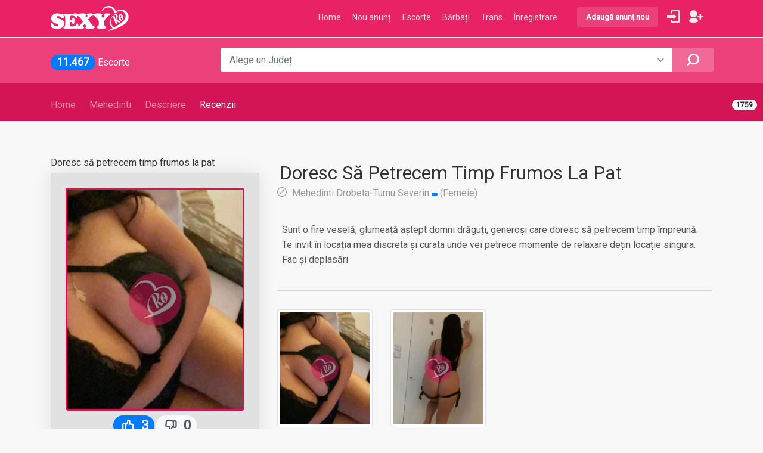

--- FILE ---
content_type: text/html
request_url: https://sexyro.com/escorta/mehedinti-drobeta-turnu-severin-doresc-sa-petrecem-timp-frumos-la-pat/3848171771/
body_size: 13071
content:

<!DOCTYPE html>

<html lang="ro">
<head>

<script async src="https://www.googletagmanager.com/gtag/js?id=G-N2NSBB7LK5"></script>
<script>
  window.dataLayer = window.dataLayer || [];
  function gtag(){dataLayer.push(arguments);}
  gtag('js', new Date());

  gtag('config', 'G-N2NSBB7LK5');
</script>

<script async src="https://www.googletagmanager.com/gtag/js?id=UA-164631159-1"></script>
<script>
  window.dataLayer = window.dataLayer || [];
  function gtag(){dataLayer.push(arguments);}
  gtag('js', new Date());

  gtag('config', 'UA-164631159-1');
</script><base href='https://sexyro.com/'>
<meta charset="utf-8">
<!--<meta http-equiv="X-UA-Compatible" content="IE=edge">-->
<meta name="viewport" content="width=device-width, initial-scale=1, shrink-to-fit=no">
<meta name="theme-color" content="#E92165">
<meta name="description" content="Mehedinti, Drobeta-Turnu Severin, Sunt o fire veselă glumeață aștept domni drăguți generoși care doresc să petrecem timp împreună Te invit în locația mea discreta și curata unde vei petrece momente de relaxare dețin locație singura Fac și deplasări, Suna la: 0785316648">
<meta name="author" content="">
<title>Escortă Mehedinti, Drobeta-Turnu Severin, Doresc să petrecem timp frumos la pat</title>
<link rel="canonical" href="https://sexyro.com/escorta/mehedinti-drobeta-turnu-severin-doresc-sa-petrecem-timp-frumos-la-pat/3848171771/">
<meta name="keywords" content=" veselă, glumeață, aștept, domni, drăguți, generoși, doresc, petrecem, împreună, invit, locația, discreta, curata, petrece, momente, relaxare, dețin, locație, singura, deplasări, 0785316648">
<meta name="og:image" content="https://sexyro.com/img-ads/3848171771/poza-escorta-2_escort_118767346-3848171772.jpg">
<link rel="shortcut icon" href="https://sexyro.com/favicon.ico" type="image/x-icon">
<link rel="apple-touch-icon" href="https://sexyro.com/apple-touch-icon.png">
<link rel="apple-touch-icon" sizes="57x57" href="https://sexyro.com/apple-touch-icon-57x57.png">
<link rel="apple-touch-icon" sizes="72x72" href="https://sexyro.com/apple-touch-icon-72x72.png">
<link rel="apple-touch-icon" sizes="76x76" href="https://sexyro.com/apple-touch-icon-76x76.png">
<link rel="apple-touch-icon" sizes="114x114" href="https://sexyro.com/apple-touch-icon-114x114.png">
<link rel="apple-touch-icon" sizes="120x120" href="https://sexyro.com/apple-touch-icon-120x120.png">
<link rel="apple-touch-icon" sizes="144x144" href="https://sexyro.com/apple-touch-icon-144x144.png">
<link rel="apple-touch-icon" sizes="152x152" href="https://sexyro.com/apple-touch-icon-152x152.png">
<link rel="apple-touch-icon" sizes="180x180" href="https://sexyro.com/apple-touch-icon-180x180.png">
<link rel="preconnect" href="https://www.google-analytics.com" crossorigin>
<link rel="preconnect" href="https://cdnjs.cloudflare.com" crossorigin>
<link rel="preconnect" href="https://cdn.jsdelivr.net" crossorigin>
<link rel="preconnect" href="https://fonts.googleapis.com">
<link rel="preconnect" href="https://fonts.gstatic.com" crossorigin>
<link href="https://fonts.googleapis.com/css?family=Poppins:300,400,500,600,700" rel="stylesheet">
<!--<link href="css/bootstrap.min.css" rel="stylesheet">-->
<!--<link rel="stylesheet" href="https://stackpath.bootstrapcdn.com/bootstrap/4.4.1/css/bootstrap.min.css">-->
<link rel="stylesheet" href="https://cdn.jsdelivr.net/npm/bootstrap@4.6.0/dist/css/bootstrap.min.css">
<link href="css/style.css" rel="stylesheet">
<link href="css/vendors.css" rel="stylesheet">
<link href="js/confirm/jquery-confirm.min.css" rel="stylesheet">
<link href="js/fancybox/jquery.fancybox.min.css" rel="stylesheet">
<link href="css/custom.css" rel="stylesheet">
<style>
.spinner {position:fixed;z-index: 1031;top: 50%;left: 50%;transform: translate(-50%, -50%);width:100%;height:100%; background-color:rgba(236,64,122,1.00)}
.unavailable {position:fixed;z-index: 1031;top: 50%;left: 50%;transform: translate(-50%, -50%);width:100%;height:100%; background-color:rgba(236,64,122,1.00)}
video {opacity:1 !important;}
</style>
<script type="application/ld+json">
{
  "@context": "https://schema.org",
  "@type": "BreadcrumbList",
  "itemListElement": [{
    "@type": "ListItem",
    "position": 1,
    "name": "Escorte: 11.467 Femei, Fete Dame de companie, Masaje Erotice, Sex Curve - SexyRo.com",
    "item": "https://sexyro.com/"
  },{
    "@type": "ListItem",
    "position": 2,
    "name": "Escorte Mehedinti Dame de companie, masaj erotic  - SexyRo.com", 
    "item": "https://sexyro.com/escorte/mehedinti/"
  },{
    "@type": "ListItem",
    "position": 3,
    "name": "Doresc să petrecem timp frumos la pat",
    "item": "https://sexyro.com/escorta/mehedinti-drobeta-turnu-severin-doresc-sa-petrecem-timp-frumos-la-pat/3848171771/"
  }]
}
</script>


<!--<script>
(function(__htas){
var d = document,
    s = d.createElement('script'),
    l = d.scripts[d.scripts.length - 1];
s.settings = __htas || {};
s.src = "\/\/tuleceti.com\/aBW.5QwlYQWZdFlJQm2D9GkSZCTL9V6Mbl2\/5vlkSAWWQe9fNSDDQx1YOOTXIj2\/Nbyj0v0PNZDHUR5\/MCj\/Y\/4h";
l.parentNode.insertBefore(s, l);
})({})
</script>-->


<!--<script>
(function(__htas){
var d = document,
    s = d.createElement('script'),
    l = d.scripts[d.scripts.length - 1];
s.settings = __htas || {};
s.src = "\/\/chestishugli.com\/a.Wg5vwvYHWDdtl_Ql2u9ZkMZ\/T_9Q6\/bI2Q5\/lTS\/WcQC9wNVDUQC1aOCT\/Ip2TNqyE0p0\/NNDLU\/5\/MxjsYM4y";
l.parentNode.insertBefore(s, l);
})({})
</script>

<script>
(function(__htas){
var d = document,
    s = d.createElement('script'),
    l = d.scripts[d.scripts.length - 1];
s.settings = __htas || {};
s.src = "\/\/chestishugli.com\/c_Dw9b6.b\/2I5blzSmW\/Q\/9JNbDjQr1wONTlIE0bOYS\/0\/0NNLDUUd5kMmj\/UlwS";
l.parentNode.insertBefore(s, l);
})({})
</script>-->
</head>

<body>
<!--<div class="preloader-wrap"> 
  <div class="loader"></div>
</div>-->
<div id="page">
  <header class="header_in is_sticky menu_fixed" style="/*z-index:0 !important*/">
    <div class="container">
      <div class="row">
        <div class="col-lg-3 col-12">
          <div id="logo"> <a href="./" title="Escorte: 11.467 Femei, Fete Dame de companie, Masaje Erotice, Sex Curve - SexyRo.com"> <img src="img/logo-sexyro-w.svg" height="42" alt="Escorte Home: SexyRo.com" class="logo_sticky"> </a> </div>
        </div>
        <div class="col-lg-9 col-12">
          <ul id="top_menu">
            <li><a href="./escorte-anunt-nou" class="btn_add">Adaugă anunț nou</a></li>
            
            <li><a href="#sign-in-dialog" id="sign-in" class="ilogin" title="Login / Autentificare" rel="nofollow"><span>Login</span></a></li>
            <li><a href="#" data-mfp-src=".fastregister-dialog" id="fastregister" class="fastregister" title="Înregistrare cont" rel="nofollow"><span>Înregistrare (Rapidă)</span></a></li>
            
            <!--<li><a href="" id="" class="wishlist_bt_top" title="Your wishlist" ddata-toggle="modal" ddata-target="#mdl">Your wishlist</a></li>-->
            <li class="d-block d-sm-none"><a href="./escorte-anunt-nou" class="btn btn-outline-light btn-sm text-uppercase font-weight-bold" title="Pune un nou anunț pe site!" rel="nofollow">Nou Anunț</a></li>
          </ul>
          <!-- /top_menu --> 
          <a href="#menu" class="btn_mobile">
          <div class="hamburger hamburger--spin" id="hamburger">
            <div class="hamburger-box">
              <div class="hamburger-inner"></div>
            </div>
          </div>
          </a>
          <nav id="menu" class="main-menu">
            <ul>
              <li><span><a href="./">Home</a></span></li>
              <li><span><a href="./escorte-anunt-nou">Nou anunț</a></span></li>
              <li><span><a href="javascript:;">Escorte</a></span>
                <ul class="list-county">
                  
                  <li><a href="https://sexyro.com/escorte/bucuresti/" title="Escorte: Bucuresti">Bucuresti</a></li>
                  
                  <li><a href="https://sexyro.com/escorte/caras-severin/" title="Escorte: Caras-Severin">Caras-Severin</a></li>
                  
                  <li><a href="https://sexyro.com/escorte/vaslui/" title="Escorte: Vaslui">Vaslui</a></li>
                  
                  <li><a href="https://sexyro.com/escorte/galati/" title="Escorte: Galati">Galati</a></li>
                  
                  <li><a href="https://sexyro.com/escorte/iasi/" title="Escorte: Iasi">Iasi</a></li>
                  
                  <li><a href="https://sexyro.com/escorte/harghita/" title="Escorte: Harghita">Harghita</a></li>
                  
                  <li><a href="https://sexyro.com/escorte/covasna/" title="Escorte: Covasna">Covasna</a></li>
                  
                  <li><a href="https://sexyro.com/escorte/sibiu/" title="Escorte: Sibiu">Sibiu</a></li>
                  
                </ul>
              </li>
              <li><span><a href="https://sexyro.com/escort/" title="Escort  Matrimoniale Bărbați si Domni, Gay, Masculi de companie - SexyRo.com">Bărbați</a></span></li>
              <li><span><a href="https://sexyro.com/trans/" title="Trans  fete Trans și Transsexuali - SexyRo.com">Trans</a></span></li>
              
              <li><span><a href="#" data-mfp-src=".fastregister-dialog" rel="nofollow" class="fastregister" title="Înregistrare">Înregistrare</a></span></li>
              
            </ul>
          </nav>
        </div>
      </div>
      <!-- /row --> 
    </div>
    <!-- /container --> 
  </header>
  <!-- /header -->
  
  <div class="sub_header_in sticky_header" style="height:2px; padding:0">
    <div class="container"> </div>
    <!-- /container --> 
  </div>
  <!-- /sub_header -->
  
  <main>
    <div id="results">
      <div class="container">
        <div class="row">
          <div class="col-lg-3 col-md-4 col-10">
            <h4><strong class="badge badge-pill badge-primary" style="font-size:1.1em">11.467</strong> Escorte</h4>
          </div>
          <div class="col-lg-9 col-md-8 col-2"> <a href="javascript:;" class="search_mob btn_search_mobile" style="background: url(../img/filter-circle-fill.svg) no-repeat center center;"></a><!-- /open search panel -->
            <form name="frm-qs-dek" method="post" action="./ads-grid-list">
              <div class="row no-gutters custom-search-input-2 inner"> 
                <!--<div class="col-lg-8">
								<div class="form-group">
									<input class="form-control" type="text" placeholder="What are you looking for...">
									<i class="icon_search"></i>
								</div>
							</div>--> 
                <!--<div class="col-lg-4">
								<div class="form-group">
									<input class="form-control" type="text" placeholder="Scrie aici ..." required>
									<i class="icon_pencil"></i>
								</div>
							</div>-->
                <div class="col-lg-11">
                  <select name="county" class="wide" required>
                    <option value="">Alege un Județ</option>
                    <option value="alba">Alba</option>
                    <option value="arad">Arad</option>
                    <option value="arges">Arges</option>
                    <option value="bacau">Bacau</option>
                    <option value="bihor">Bihor</option>
                    <option value="bistrita-nasaud">Bistrita-Nasaud</option>
                    <option value="botosani">Botosani</option>
                    <option value="braila">Braila</option>
                    <option value="brasov">Brasov</option>
                    <option value="bucuresti">Bucuresti</option>
                    <option value="buzau">Buzau</option>
                    <option value="calarasi">Calarasi</option>
                    <option value="caras-severin">Caras-Severin</option>
                    <option value="cluj">Cluj</option>
                    <option value="constanta">Constanta</option>
                    <option value="covasna">Covasna</option>
                    <option value="dambovita">Dambovita</option>
                    <option value="dolj">Dolj</option>
                    <option value="galati">Galati</option>
                    <option value="giurgiu">Giurgiu</option>
                    <option value="gorj">Gorj</option>
                    <option value="harghita">Harghita</option>
                    <option value="hunedoara">Hunedoara</option>
                    <option value="ialomita">Ialomita</option>
                    <option value="iasi">Iasi</option>
                    <option value="ilfov">Ilfov</option>
                    <option value="maramures">Maramures</option>
                    <option value="mehedinti">Mehedinti</option>
                    <option value="mures">Mures</option>
                    <option value="neamt">Neamt</option>
                    <option value="olt">Olt</option>
                    <option value="prahova">Prahova</option>
                    <option value="salaj">Salaj</option>
                    <option value="satu-mare">Satu Mare</option>
                    <option value="sibiu">Sibiu</option>
                    <option value="suceava">Suceava</option>
                    <option value="teleorman">Teleorman</option>
                    <option value="timis">Timis</option>
                    <option value="tulcea">Tulcea</option>
                    <option value="valcea">Valcea</option>
                    <option value="vaslui">Vaslui</option>
                    <option value="vrancea">Vrancea</option>
                  </select>
                </div>
                <div class="col-lg-1">
                  <input type="submit" dvalue="Caută" value="OK">
                </div>
              </div>
            </form>
          </div>
        </div>
        <!-- /row -->
        <div class="search_mob_wp">
          <form name="frm-qs-mob" method="post" action="./ads-grid-list">
            <div class="custom-search-input-2"> 
              <!--<div class="form-group">
							<input class="form-control" type="text" placeholder="What are you looking for...">
							<i class="icon_search"></i>
						</div>--> 
              <!--<div class="form-group">
							<input class="form-control" type="text" placeholder="Where">
							<i class="icon_pin_alt"></i>
						</div>-->
              <select name="county" class="wide" required>
                <option value="">Alege un Județ</option>
                <option value="alba">Alba</option>
                <option value="arad">Arad</option>
                <option value="arges">Arges</option>
                <option value="bacau">Bacau</option>
                <option value="bihor">Bihor</option>
                <option value="bistrita-nasaud">Bistrita-Nasaud</option>
                <option value="botosani">Botosani</option>
                <option value="braila">Braila</option>
                <option value="brasov">Brasov</option>
                <option value="bucuresti">Bucuresti</option>
                <option value="buzau">Buzau</option>
                <option value="calarasi">Calarasi</option>
                <option value="caras-severin">Caras-Severin</option>
                <option value="cluj">Cluj</option>
                <option value="constanta">Constanta</option>
                <option value="covasna">Covasna</option>
                <option value="dambovita">Dambovita</option>
                <option value="dolj">Dolj</option>
                <option value="galati">Galati</option>
                <option value="giurgiu">Giurgiu</option>
                <option value="gorj">Gorj</option>
                <option value="harghita">Harghita</option>
                <option value="hunedoara">Hunedoara</option>
                <option value="ialomita">Ialomita</option>
                <option value="iasi">Iasi</option>
                <option value="ilfov">Ilfov</option>
                <option value="maramures">Maramures</option>
                <option value="mehedinti">Mehedinti</option>
                <option value="mures">Mures</option>
                <option value="neamt">Neamt</option>
                <option value="olt">Olt</option>
                <option value="prahova">Prahova</option>
                <option value="salaj">Salaj</option>
                <option value="satu-mare">Satu Mare</option>
                <option value="sibiu">Sibiu</option>
                <option value="suceava">Suceava</option>
                <option value="teleorman">Teleorman</option>
                <option value="timis">Timis</option>
                <option value="tulcea">Tulcea</option>
                <option value="valcea">Valcea</option>
                <option value="vaslui">Vaslui</option>
                <option value="vrancea">Vrancea</option>
              </select>
              <input type="submit" dvalue="Caută" value="OK" class="m-0">
            </div>
          </form>
        </div><!-- /search_mobile --> 
        

        
      </div><!-- /container --> 
    </div><!-- /results -->
    
    <nav class="secondary_nav sticky_horizontal_2">
      <div class="container">
      	<h6 title="Vizite"><span class="badge badge-pill badge-light" style="position:absolute; right:10px !important; margin-top:4px">1759</span></h6>
        <ul class="clearfix">
          <li class="d-none d-sm-inline"><a href="./" title="Escorte in Romania femei pentru tineri">Home</a></li>
          <li><a href="https://sexyro.com/escorte/mehedinti/" title="Escorte Mehedinti Dame de companie, femei, doamne, masaj erotic - SexyRo.com">Mehedinti</a></li>
          <li><a href="#description" title="Citeste mai mult despre mine">Descriere</a> </li>
          <li><a href="#reviews" class="active" title="Comentarii si Recenzii, Opinii">Recenzii</a></li><!-- <i class="/icon-comment-inv-alt2 icon-comment-5"></i><sup style="font-size:0.7em; font-weight:bold">NEW</sup>-->
          <li><a href="#sidebar"><!--Booking--></a></li>
        </ul>
      </div>
    </nav>
    <div class="container margin_60_35">
      <div class="row">
        <aside class="col-lg-4" id="adsidebar">
          <h6 class="/text-uppercase">Doresc să petrecem timp frumos la pat</h6>
          <div class="box_detail booking adprimaryphoto">
            
            <figure class="text-center rounded mb-0"> <img ddata-src='https://sexyro.com/img-ads/3848171771/poza-escorta-2_escort_118767346-3848171772.jpg' src='https://sexyro.com/img-ads/3848171771/poza-escorta-2_escort_118767346-3848171772.jpg' class='img-fluid rounded' alt='Doresc să petrecem timp frumos la pat' title='Doresc să petrecem timp frumos la pat'> </figure>
            <div class="text-center mt-2 mb-3">
            	<!--<p class="mt-2 mb-1 pb-0" title="Esti liber să-ti spui părarea!">Votează</p>-->
              <span class="bt-like badge bg-primary rounded-pill text-white" style="cursor:pointer;font-size:1.6em;" title="Îmi place..." data-id="5652"><i class="icon-thumbs-up-2"></i> <span>3</span></span>
            	<span class="bt-unlike badge bg-light rounded-pill" style="cursor:pointer;font-size:1.6em;" title="Nu îmi place" data-id="5652"><i class="icon-thumbs-down-2"></i> <span>0</span></span>
              <small class="d-block mt-1">Esti liber/ă să-ti expui părarea</small>
            </div>
            <hr class="p-1 m-1 border-light">
            <div class="text-center"> <a href="javascript:;" class="bt-alert-warn btn btn-light text-uppercase font-weight-bold" data-gd="3848171771" data-phone="0785316648" title="Semnalează" rel="nofollow"><i class="icon-warning-empty"></i> Raportează</a> </div>
          </div>
          <!--<a href="javascript:;" class="circle-icon-pink"><i class="icon-info-circled-3"></i></a>-->
          <!--<i class="icon-info-circled-2 h2"></i>
          <i class="icon-info-circled-2 h2"></i>
          <i class="icon-info-circled-2 h2"></i>-->
          <!--<hr>-->
          
         
 
<!--<a href="javascript:;" class="bt-mdl-stats btn_1 full-width py-3 text-uppercase" data-gd="3848171771" data-adtitle="Doresc să petrecem timp frumos la pat">
<small><i class="icon-star"></i><i class="icon-star"></i></small> <i class="icon_wallet"></i> Statistici Anunț <small><i class="icon-star"></i><i class="icon-star"></i></small></a>-->

<!--<div class="position-relative"></div>-->
<a href="javascript:;" class="bt-mdl-stats btn_1 full-width py-3 text-uppercase" data-gd="3848171771" data-adtitle="Doresc să petrecem timp frumos la pat">
  <div class="/d-flex /justify-content-end /position-absolute /w-100 top-0 mt-0 mr-0 float-right"><span class="badge bg-danger  text-white">HOT</span></div>
  <small><i class="icon-star"></i><i class="icon-star"></i></small> Statistici Anunț <small><i class="icon-star"></i><i class="icon-star"></i></small>
</a>
	      

	<a href="javascript:;" class="bt-phone-call btn_1 sexyrocolor2 full-width text-uppercase" data-gd="3848171771" data-phone="+40785316648"><i class="icon_phone"></i> Sună 0785316648</a>
	<a href="javascript:;" class="bt-msjp-call btn_1 full-width text-uppercase" data-gd="3848171771" data-nume=""><i class="icon-chat-3"></i> Mesaj Privat</a> 
	 
          
<!--<a href="javascript:;" class="bt-email-call btn_1 sexyrocolor2 full-width text-uppercase" data-gd=""><i class="icon_mail"></i> Email</a>-->
          

        </aside>
        <div class="col-lg-8">
          <section id="description">
            <div class="detail_title_1">
              
              <h1 class="text-capitalize p-1 mt-1" ref="title">Doresc să petrecem timp frumos la pat</h1>
              <a class="address h6 text-wrap" href="https://www.google.com/maps/dir/Mehedinti+Drobeta-Turnu Severin+" target="_blank" rel="nofollow" title="Uite unde ma poti vedea imediat">
							Mehedinti&nbsp;Drobeta-Turnu Severin&nbsp;<span class="badge badge-primary"><span class="h5"></span></span>&nbsp;(Femeie)</a>
            </div>
            <p ref="description" class="p-2 mb-1" style="font-size:16px">Sunt o fire veselă, glumeață aștept domni drăguți, generoși care doresc să petrecem timp împreună. Te invit în locația mea discreta și curata unde vei petrece momente de relaxare dețin locație singura. Fac și deplasări</p>
            <p class="px-2" style="font-size:17px;"></p>

</section>
<!-- /section -->
          
<section>

<div class="row /magnific-gallery">

<div class="col-lg-3 col-md-3 col-6">
  <figure><a href="https://sexyro.com/img-ads/3848171771/w-2_escort_118767346-3848171772.jpg" title="Doresc să petrecem timp frumos la pat deschide fotografia:1" ddata-effect="mfp-zoom-in" 
  data-fancybox-group="3848171771" 
  data-fancybox="3848171771" 
  data-caption="Doresc să petrecem timp frumos la pat"> <img src="https://sexyro.com/img-ads/3848171771/poza-escorta-2_escort_118767346-3848171772.jpg" loading="lazy" class="img-fluid img-thumbnail" alt="Doresc să petrecem timp frumos la pat fotografia:1"></a></figure>
</div>

<div class="col-lg-3 col-md-3 col-6">
  <figure><a href="https://sexyro.com/img-ads/3848171771/w-3_escort_118767346-3848171773.jpg" title="Doresc să petrecem timp frumos la pat deschide fotografia:2" ddata-effect="mfp-zoom-in" 
  data-fancybox-group="3848171771" 
  data-fancybox="3848171771" 
  data-caption="Doresc să petrecem timp frumos la pat"> <img src="https://sexyro.com/img-ads/3848171771/poza-escorta-3_escort_118767346-3848171773.jpg" loading="lazy" class="img-fluid img-thumbnail" alt="Doresc să petrecem timp frumos la pat fotografia:2"></a></figure>
</div>

</div>

</section>

<section id="reviews" class="/d-none mt-5">
<h2>Comentarii Recenzii și Opinii</h2>

<div class="reviews-container">

</div><!-- /review-container --> 
</section>
<!-- /section -->
<hr>
<div class="add-review /d-none">
  <h5>Ai cunoscut/o? Vrei să o cunoști? Lasă o recenzie un comentariu sau o opinie. 
  <!--<small class="text-muted d-block small"><span class="badge badge-warning text-wrap mt-1 mb-2">
  Acest spațiu nu este pentru a comunica cu escort/a, pentru a scrie direct persoanei utilizează <strong>Mesaj Privat</strong></span></small>--></h5>
  <p class="alert alert-primary">Acest spațiu nu este pentru a <strong>comunica cu escort/a</strong>, 
  pentru a scrie <strong>direct persoanei</strong> utilizează <strong>Mesaj Privat, WhatsApp sau Apel telefonic</strong>
  </p>
  <form name="frm-adcomm" id="frm-adcomm" method="post" autocomplete="off">
  <input type="hidden" name="act" value="ad-comm">
  <input type="hidden" name="guid" value="3848171771">
  <input type="hidden" name="aID" value="5652">
  <!--<input type="hidden" name="uID" value="0">-->
    <div class="row">
      <div class="form-group col-md-4">
        <label>Nume (nickname) *</label>
        <input type="text" name="cmName" id="cmName" placeholder="Nume" class="form-control txtupper" minlenght="3" maxlength="50" required>
      </div>
      <div class="form-group col-md-5">
        <label>Email *</label>
        
        <input type="email" name="cmEmail" id="cmEmail" class="form-control txtLower" placeholder="Adresa ta de email" required>
        
      </div>
      <div class="form-group col-md-3">
        <label>Evaluare *</label>
        <div class="custom-select-form">
          <select name="rating" id="rating" class="wide" required>
            <option value="1">1 (lowest)</option>
            <option value="2">2</option>
            <option value="3">3</option>
            <option value="4">4</option>
            <option value="5" selected>5 (medium)</option>
            <option value="6">6</option>
            <option value="7">7</option>
            <option value="8">8</option>
            <option value="9">9</option>
            <option value="10">10 (highest)</option>
          </select>
        </div>
      </div>
      <div class="form-group col-md-12">
        <label title="dumneavoastră">Scrie recenzia comentariu</label>
        <textarea name="cmText" id="cmText" class="form-control firstLU" style="/*height:130px;*/" rows="3" minlenght="10" maxlength="2000" required></textarea>
      </div>
      <div class="form-group col-md-12 add_top_10  add_bottom_30">
        <!--<input type="submit" value="Trimite" class="btn_1" id="bt-submit-comm-review">-->
        <!--<small class="form-text">Atentie</s mall>-->
        <button type="submit" class="btn_1" id="bt-submit-comm-review">Trimite</button>
      </div>
    </div>
  </form>
</div>
</div><!-- /col --> 
</div><!-- /row -->
<div class="row">
  <div class="col-12 text-center text-black-50"> <small>SexyRo.com declină orice responsabilitate pentru conținutul publicat: foto, video, texte, responsabilitatea este personală.</small> </div>
</div>
</div><!-- /container --> 
</main><!--/main-->
  
<footer class="plus_border">
  <div class="container margin_60_35">
    <div class="row"> 
      <!--<div class="col-lg-3 col-md-6 col-sm-6">
        <h3 data-target="#collapse_ft_1">Quick Links</h3>
        <div class="collapse dont-collapse-sm" id="collapse_ft_1">
          <ul class="links">
            <li><a href="javascript:;">About us</a></li>
            <li><a href="javascript:;">Faq</a></li>
            <li><a href="javascript:;">Help</a></li>
            <li><a href="javascript:;">My account</a></li>
            <li><a href="javascript:;">Create account</a></li>
            <li><a href="javascript:;">Contacts</a></li>
          </ul>
        </div>
      </div>-->
      <div class="col-lg-6 col-md-6 col-sm-6">
        <h3 data-target="#collapse_ft_2">Locatii</h3>
        <div class="collapse dont-collapse-sm" id="collapse_ft_2">
          <ul class="links">
            
            <li><a href="https://sexyro.com/escorte/prahova/" title="Escorte: Prahova">Prahova</a></li>
            
            <li><a href="https://sexyro.com/escorte/constanta/" title="Escorte: Constanta">Constanta</a></li>
            
            <li><a href="https://sexyro.com/escorte/brasov/" title="Escorte: Brasov">Brasov</a></li>
            
            <li><a href="https://sexyro.com/escorte/braila/" title="Escorte: Braila">Braila</a></li>
            
            <li><a href="https://sexyro.com/escorte/vrancea/" title="Escorte: Vrancea">Vrancea</a></li>
            
            <li><a href="https://sexyro.com/escorte/gorj/" title="Escorte: Gorj">Gorj</a></li>
            
          </ul>
        </div>
      </div>
      <!--<div class="col-lg-3 col-md-6 col-sm-6">
        <h3 data-target="#collapse_ft_3">Contacts</h3>
        <div class="collapse dont-collapse-sm" id="collapse_ft_3">
          <ul class="contacts">
            <li><i class="ti-home"></i><br></li>
            <li><i class="ti-headphone-alt"></i></li>
            <li><i class="ti-email"></i><a href="#0">info@</a></li>
          </ul>
        </div>
      </div>-->
      
      <div class="col-lg-6 col-md-6 col-sm-6">
        <h3 data-target="#collapse_ft_4" title="Păstrăm legătura">Newsletter<!--Păstrăm legătura--></h3>
        <div class="collapse dont-collapse-sm" id="collapse_ft_4">
          <div id="newsletter">
            <div id="message-newsletter"></div>
            <form method="post" action="" name="newsletter_form" id="newsletter_form">
            <div class="form-group">
            <input type="email" name="email_newsletter" id="email_newsletter" class="form-control" placeholder="Adresa email">
            <input type="submit" value="Trimite" id="submit-newsletter">
            </div>
          </form>
          </div>
          <div class="follow_us">
            <h5 title="împarte cu, împărtășește cu prietenii">Share SexyRo.com</h5>
            <ul>
              <li><a href="https://www.facebook.com/sharer.php?u=https://sexyro.com" target="_blank" title="Share SexyRo! Web site de femei curve escorte" rel="nofollow"><i class="ti-facebook"></i></a></li>
              <li><a href="https://twitter.com/intent/tweet?url=https://sexyro.com" target="_blank" title="Share SexyRo! publica anunturi" rel="nofollow"><i class="ti-twitter-alt"></i></a></li>
              <!--<li><a href="https://plus.google.com/share?url=https://sexyro.com" target="_blank" title="Share SexyRo! cele mai frumoase Escorte"><i class="ti-google"></i></a></li>-->
              <li><a href="https://www.linkedin.com/shareArticle?mini=true&url=https://sexyro.com" target="_blank" title="Share SexyRo! PROFESSIONAL, escorte pentru oameni" rel="nofollow"><i class="ti-linkedin"></i></a></li>
              <li><a href="https://www.instagram.com/?url=https://sexyro.com" target="_blank" title="Share SexyRo! PROFESSIONAL" rel="nofollow"><i class="ti-instagram"></i></a></li>
              <li><a href="https://pinterest.com/pin/create/link/?url=https://sexyro.com" target="_blank" title="Share SexyRo! PROFESSIONAL" rel="nofollow"><i class="ti-pinterest"></i></a></li>
            </ul>
          </div>
        </div>
      </div>
    </div>
    <!-- /row-->
    <hr>
    <div class="row"> 
      <!--
              <div class="col-lg-6">
        <ul id="footer-selector">
          <li>
            <div class="styled-select" id="lang-selector">
              <select>
                <option value="English" selected>English</option>
                <option value="French">French</option>
                <option value="Spanish">Spanish</option>

                <option value="Russian">Russian</option>
              </select>
            </div>
          </li>
          <li>
            <div class="styled-select" id="currency-selector">
              <select>
                <option value="US Dollars" selected>US Dollars</option>
                <option value="Euro">Euro</option>
              </select>
            </div>
          </li>
          <li><img src="img/cards_all.svg" alt=""></li>
        </ul>
      </div>
              -->
      <div class="col-lg-6">
        <ul id="footer-selector">
          <li><span title="Escorte in toate orasele din Romania">© 2010 SexyRo.com</span></li>
        </ul>
      </div>
      <div class="col-lg-6">
        <ul id="additional_links">
          <li><a href="https://sexyro.com/termeni-si-conditii" title="Escorte Termini si conditii Escorte">Termeni şi Condiţii</a></li>
          <li><a href="#0" title="Escorte Privacy" rel="nofollow">Privacy</a></li>
        </ul>
      </div>
    </div>
  </div>
</footer><!--/footer--> 
</div><!-- page --> 


<!-- Sign In Popup -->
<div id="sign-in-dialog" class="zoom-anim-dialog mfp-hide">
<div class="small-dialog-header">
<h3>Login / Autentificare</h3>
</div>
<form name="frm-login" id="frm-login" method="post" autocomplete="off">
<input type="hidden" name="act" value="login">
<div class="sign-in-wrapper"> 
<!--<a href="#0" class="social_bt facebook">Login with Facebook</a>
<a href="#0" class="social_bt google">Login with Google</a>
<div class="divider"><span>Or</span></div>-->
<h5 class="text-center">Intră pe Cont</h5>
<div class="divider"><span></span></div>
<div class="form-group">
<label>Email:</label>
<input type="email" class="form-control" name="email" id="email" required email>
<i class="icon_mail_alt"></i>
<div class="validation_error_message help-block" for="email"></div>
</div>
<div class="form-group">
<label>Password:</label>
<input type="password" class="form-control" name="password" id="password" value="" required>
<i class="icon_lock_alt"></i>
<div class="validation_error_message help-block" for="password"></div>
</div>
<div class="clearfix add_bottom_15">
<div class="checkboxes float-left">
<label class="container_check">Amintește-ți de mine
<input type="checkbox" name="remember">
<span class="checkmark"></span> </label>
</div>
<div class="float-right mt-1"><a id="forgot" href="javascript:void(0);">Ai uitat datele?</a></div>
</div>
<div class="text-center">
<input type="submit" value="Log In" class="btn_1 full-width">
</div>
<div class="text-center"> Nu ai un cont? <a href="#" data-mfp-src=".fastregister-dialog" aid="fastregister" class="fastregister">Înregistrare</a> </div>
<div id="forgot_pw">
<div class="form-group">
<label class="text-truncate d-block">Adresa de e-mail (utilizată la crearea contului)</label>
<!--si iți vom trimite datele de autentificare. Cu ajutorul acestuia, iti vei putea stabili noua parola.--><!--Confirmați e-mailul de conectare de mai jos-->
<input type="email" class="form-control" name="email_forgot" id="email_forgot">
<i class="icon_mail_alt"></i>
<div class="validation_error_message help-block" for="email_forgot"></div>
</div>
<p>Veți primi un e-mail care conține datele pentru a putea intra pe cont. <!--un link care vă permite să resetați parola cu una nouă, sau veti primi direct parola.--></p>
<div class="text-center">
<input type="submit" value="Trimite" class="btn_1">
<button type="button" class="bt-close-forgot_pw btn btn-danger btn-sm">Anulare</button>
</div>
</div>
</div>
</form>
<!--form --> 
</div>
<!-- /Sign In Popup -->

<!-- Fastreg Popup -->
<div id="sign-in-dialog" class="zoom-anim-dialog mfp-hide fastregister-dialog">
  <div class="small-dialog-header"><h3>Înregistrare</h3></div>
  <form name="frm-register" id="frm-register" method="post" autocomplete="off">
  <div class="sign-in-wrapper">
  	<h5 class="text-center">Creeaza cont gratis</h5>
		<div class="divider"><span>sau</span></div>
    	<div class="pt-2 text-center">
      	<a href="./escorte-anunt-nou" class="btn_2">Adaugă un anunț</a>
        <small>Contul va fi creat gratuit in automat.</small>
      </div>
<div class="form-group">
<select class="form-control custom-select" name="ugender" id="ugender" required>
<option value="">Sunt*</option>
<option value="Femeie">Femeie</option>
<option value="Bărbat">Bărbat</option>
<option value="Lesbică">Lesbică</option>
<option value="Transsexual">Transsexual</option>
<option value="Gay">Gay</option>
</select>
</div>
    <div class="form-group">
    	<label>Email:</label>
    	<input type="email" name="remail" id="remail" class="form-control required email" required email ddata-msg="">
    	<i class="icon_mail_alt"></i><div class="validation_error_message help-block" for="remail"></div>
    </div>
    <div class="form-group">
    	<label>Repetă Email:</label>
    	<input type="email" name="retypeemail" id="retypeemail" class="form-control required email" data-rule-equalTo="#remail" ddata-msg="">
    	<i class="icon_mail_alt"></i><div class="validation_error_message help-block" for="retypeemail"></div>
    </div>
    <div class="form-group">
    	<label>Telefon Mobil:</label>
    	<input type="text" name="uphone" id="uphone" class="form-control NumOnly required" data-rule-phoneRO1 data-msg-phoneRO1="*Scrie un număr valabil de mobil">
    	<i class="icon_phone"></i><div class="validation_error_message help-block" for="uphone"></div>
    </div>
    <div class="form-group">
    <label>Password: (parola)</label>
    <input type="password" class="form-control" name="password" value="" required  minlength="8" 
    data-rule-pattern="^(?=.*[A-Za-z])(?=.*\d)[A-Za-z\d!£$@#]{8,}$" 
    data-rule-pattern1="^(?=.*[A-Za-z])(?=.*\d.*\d)(?=.*[!£$@#])[A-Za-z\d!£$@#]{8,}$" data-msg-pattern="Letere si Cifre">
    <i class="icon_lock_alt"></i><div class="validation_error_message help-block" for="password"></div> 
    </div>
    <div class="clearfix add_bottom_15">
    	<div class="checkboxes float-left"><label class="container_check">Accept Condiţiile de Utilizare. 
      <input type="checkbox" name="accept" required><span class="checkmark"></span>
      <!--<div class="validation_error_message help-block" for="retypeemail"></div>-->
      </label>
    	</div>
    </div>
		<div class="text-center"><input type="submit" value="Înregistrare" class="btn_1 full-width"></div>
    <div class="text-center">Ai un cont? <a href="#sign-in-dialog" class="switch-mfp-login">Login - Autentificare</a></div>
	</div><!-- /sign-in-wrapper-->
	</form><!--form -->
</div><!-- /Fastreg Popup -->




<div class="modal fade" id="modalmsjp" tabindex="-1" role="dialog" aria-labelledby="modalmsjp">
  <div class="modal-dialog modal-dialog-centered modal-dialog-scrollable" role="document">
    <div class="modal-content">
      <div class="modal-header">
      	<h3 class="modal-title">Mesaj privat <small>sexyro.com</small></h3>
      	<button type="button" class="close" data-dismiss="modal" aria-label="Chiudi"><span aria-hidden="true">&times;</span></button>
      </div>
      <div class="modal-body">
        <!--
        
        <p class="text-center">Serviciul de: <strong>Mesaj privat</strong> este disponibil doar pentru cei cu un cont valabil pe site.</p>
        <a href="./login" class="btn_1 mx-auto d-block"><i class="icon-login-1"></i> Login / Autentificare</a>
        
        -->
      
				
        <p class="mb-2 alert alert-primary">
        Trebuie să lasi ambele contacte <strong>telefon/e-mail</strong> decide la <strong>escort/a</strong> cum vei fi <strong>re-contactat</strong>.
        </p>
        
        <form name="frm-msj" id="frm-msj" autocomplete="off">
          <input type="hidden" name="act" value="msjp">
          <input type="hidden" name="uidr" value="5">
          <input type="hidden" name="gd" value="3848171771">
          <div class="form-group">
            <label class="/col-form-label-lg">Numărul tău de mobil:</label>
            <input type="tel" name="vcontact" class="form-control NumOnly" id="phone-mobile" data-rule-phoneROmRE="true" required>
          </div>
          
          <div class="form-group">
            <label class="/col-form-label-lg">Email:</label>
            <input type="email" name="emails" class="form-control email" required>
          </div>
          
          <div class="form-group">
            <label class="/col-form-label-lg">Mesajul:</label>
            <textarea name="mesaj" class="form-control" id="message-text" rows="5" placeholder="Scrie aici textul... (nu folosi cuvinte jignitoare)" required></textarea>
          </div>
          <button type="submit" class="bt-submit-msj btn_1 mx-auto d-block">Trimite</button>
        </form>
      
        <!--<form name="frm-msj" id="frm-msj">
        <div class="form-group">
        <input type="tel" name="senderphone" class="form-control"  placeholder="Numarul tau de mobil">
        </div
        <div class="form-group">
        <textarea name="messagge" class="form-control" placeholder="Scrie aici (nu folosiți cuvinte jignitoare)" required></textarea>
        </div>
        <button type="submit" class="btn btn-blue mx-auto d-block">Trimite</button>
        </form>-->
      </div><!-- /-->
    
      <div class="modal-footer">
      	<p class="mx-auto text-center">Delivered by <a href="#" target="_blank">Sexyro.com</a><br><small class="text-muted"></small></p>
      </div>
    </div>
  </div>
</div>


<div class="geonote animated infinite pulse" data-toggle="tooltip" data-placement="left" title="<i class='icon-smile'></i> Escorte in jurul tau." style="position:fixed; top:40%; right:-100px; 
padding:3px 6px; background-color:#004DDA; color:#fff; border-radius:100%; font-size:32px; z-index:99999999999;-webkit-transform: translateY(-50%);-ms-transform: translateY(-50%);transform: translateY(-50%); cursor:pointer;"> <i class="icon-location-6"></i> </div>
<div id="toTop"></div>
<!-- Back to top button --> 


<!-- COMMON SCRIPTS --> 
<script src="js/common_scripts.js"></script> 
<script src="js/my/sweetalert2.all.min.js"></script> 
<script src="js/confirm/jquery-confirm.min.js"></script> 
<script src="js/jqv/validate.min.js"></script> 
<script src="js/jqv/localization/messages_ro.min.js"></script> 
<script src="js/jqv/additional-methods.min.js"></script> 
<script src="js/jqv/addimeth-cdge-cezarel.js"></script> 
<script src="js/functions.js"></script> 
<script src="js/fancybox/jquery.fancybox.min.js"></script> 
<script src="assets/validate.js"></script> 
<script src="https://cdn.jsdelivr.net/hls.js/latest/hls.js"></script>
<script src="assets/afterglow.min.js"></script>
<!-- Map --> 
<!--
<script src="http://maps.googleapis.com/maps/api/js"></script>
<script src="js/markerclusterer.js"></script>
<script src="js/map.js"></script>
<script src="js/infobox.js"></script>
--> 
<script src="js/jquery.cookiebar.js"></script> 
<script src="js/geo.js"></script> 
<script src="js/login.js"></script> 
<script>

$(document).ready(function(){
'use strict';



$(document).on("click","[title='Clic Sună']", function(){
	var guid = $(this).data("gd");
	var act = "callphone";
	$.post( "run-aJaX-trk-act", {act:act, guid:guid} );
	//$.get( "run-aJaX-trk-act", {act:act, guid:guid} );
});

$('#feed_newsletter_form').submit(function() {
	var emailnl = $("#email_newsletter").val();
	$('#modalfeedburner').find('[name="email"]').val(emailnl);
	$('#modalfeedburner').find('[name="email"]')[0].focus();
	$("#modalfeedburner").appendTo("body");
	$("#modalfeedburner").modal({ backdrop:"static" });
	return false;
});

// Show Password
$('input[type=password]').hidePassword('focus', {
	toggle: {className: 'my-toggle'}
});

$(".bt-like, .bt-unlike").on("click", function(){
	var $this = $(this);
	var $thisval = $(this).find("span").text();
	var id = $(this).data("id");
	var act;
	//console.log($(this))
	//console.log($thisval)
	if ($(this).hasClass("bt-like")){act="like"}else{act="unlike"}
	//console.log( act )
	$.ajax({
		cache:false,url:"./run-aJax-action",type:"POST",data:{act:act, id:id},
		success: function(responseData, textStatus, jqXHR){
			if( jqXHR.responseText=="OK!LU"){
				Swal.fire({html:'Thanks a lot!',icon:'success',toast:true,timer:1500,timerProgressBar:true, width:'auto'})
				$this.find("span").text(parseInt($thisval)+1)
			}
			if( jqXHR.responseText=="KO!LU"){
				Swal.fire({title:'Ti-ai dat deja părerea pentru acest anunț!',icon:'warning',toast:true,timer:30000,timerProgressBar:true, width:'315px'})
			}
		},
		error: function(){
			//console.log("aJ.Error:" +jqXHR.responseText);
		}
	});
});

	
//var video = document.getElementById("video");
//var videoSrc = "/video-ads/video1/playlist.m3u8";
//if (Hls.isSupported()) {
	//var hls = new Hls({/*debug: false, enableWorker: false, liveBackBufferLength: 60 * 15*/});
	//hls.loadSource(videoSrc);
	//hls.attachMedia(video);
	//video.play();
//}

//$("#modalvideo").appendTo("body");
//$("#modalvideo").modal({ backdrop:"static" })

//data-toggle="modal" data-target="#mod-video"
//$("#modalvideo").appendTo("body");
//$("#modalvideo").modal()
//$("#modalfeedburner").modal({ backdrop:"static" });
	
const mySwal = Swal.mixin({
	focusConfirm: false,
	buttonsStyling: false,
	padding:"2em",
	customClass: {confirmButton: 'btn_1',cancelButton: 'btn btn-danger'},
	//grow: "fullscreen"
	//width:"60%",
	//toast: true,
	//position: 'top-end',
	//showConfirmButton: false,
	//timer: 3000,
	//timerProgressBar: true,
	//didOpen: (toast) => {
		//toast.addEventListener('mouseenter', Swal.stopTimer)
		//toast.addEventListener('mouseleave', Swal.resumeTimer)
	//}
});	
//mySwal.fire('Ok!','Comentariul dvs. a fost salvat, dacă respectă regulile, îl veți găsi online! ','success');

$("[data-fancybox]").fancybox({
  protect: true,
  thumbs : {autoStart : false},
  //margin : [44, 0],
  animationEffect : "zoom-in-out",
  transitionEffect : "slide",
  buttons : ['slideShow','fullScreen','zoom','close']
});
			
$("#frm-adcomm").validate({
	errorPlacement: function(error, element){
		var name = element.attr('name');
		var errorSelector = '.validation_error_message[for="' + name + '"]';
		var $element = $(errorSelector);
		if ($element.length) {
			$(errorSelector).html(error.html());
		} else {
			error.insertAfter(element);
		}
	},
	invalidHandler: function(form, validator){
		var errors = validator.numberOfInvalids();
		if (errors) {
			//$("html, body").animate({ scrollTop: 0 }, "slow");
			$('html, body').animate({scrollTop: $(validator.errorList[0].element).offset().top-175}, 1000);
		}
	},
	success: function(label,element){
		label.parent().removeClass('error');label.remove();
	},
	rules:{
		cmText: {required : true, minlength : 25, minWords : 4}
	},
	messages: {
		minlength : "Ai scris prea puțin ... 😉",
		minWords : "Scrie mai mult ...",
	},
	submitHandler: function(form) {
		var $thisform = $(form);
		var $thisbutton = $("#bt-submit-comm-review");
		$.ajax({
			cache: false,
			url: "./run-aJaX-action",
			type: "POST",
			data: $thisform.serialize(),
			beforeSend: function(){
				$thisbutton.append('<span class="spinner-border spinner-border-sm ml-1" role="status" aria-hidden="true"></span>');
				},
			success: function(responseData, textStatus, jqXHR){
				console.log("aJ.Success:" +jqXHR.responseText);
				if(jqXHR.responseText=="OK!C"){
				mySwal.fire('Ok!','Comentariul dvs. a fost salvat, dacă respectă regulile, îl veți găsi online! ','success');
				}
			},
			error: function(jqXHR) {
				console.log("aJ.Error:" +jqXHR.responseText);
				mySwal.fire('Opps!','Eroare generală!','error');
			},
			complete: function(){
				setTimeout(function(){
					$thisform.find('span.spinner-border.spinner-border-sm').fadeOut().remove();
					//$thisform.reset();
					$thisform[0].reset();
				},1000);
			},
		});
		return false;
	}
});
		
$(".bt-msjp-call").on("click", function(){
	var guid = $(this).data("gd");
	console.info(guid);
	$("#modalmsjp").find(".modal-footer small").text(guid);
	$("#modalmsjp").appendTo("body");
	$("#modalmsjp").modal({ backdrop:"static" });
})

$.validator.addMethod("phoneROmRE", function(phone_number, element) {
	phone_number = phone_number.replace(/\(|\)|\s+|-/g, "");
	return this.optional(element) || phone_number.length > 9 && phone_number.match(/^(?:(?:(?:00\s?|\+)40\s?|0)(?:7\d{2}\s?\d{3}\s?\d{3}|(21|31)\d{1}\s?\d{3}\s?\d{3}|((2|3)[3-7]\d{1})\s?\d{3}\s?\d{3}|(8|9)0\d{1}\s?\d{3}\s?\d{3}))$/);
}, "Vă rugăm să specificați un număr de telefon românesc valid / Please specify a valid romanian phone number");

$("#frm-msj").validate({
	errorPlacement: function(error, element){
		var name = element.attr('name');
		var errorSelector = '.validation_error_message[for="' + name + '"]';
		var $element = $(errorSelector);
		if ($element.length) {
			$(errorSelector).html(error.html());
		} else {
			error.insertAfter(element);
		}
	},
	invalidHandler: function(form, validator){
		var errors = validator.numberOfInvalids();
		if (errors) {
			//$("html, body").animate({ scrollTop: 0 }, "slow");
			$('html, body').animate({scrollTop: $(validator.errorList[0].element).offset().top-175}, 1000);
		}
	},
	success: function(label,element){
		label.parent().removeClass('error');label.remove();
	},
	rules:{
		mesaj: {required:true, minlength:25, minWords:4}
	},
	messages: {
		minlength : "Ai scris prea puțin ... 😉",
		minWords : "Scrie mai mult ...",
	},
	submitHandler: function(form) {
		var $thisform = $(form);
		var $thisbutton = $(".bt-submit-msj");
		$.ajax({
			cache: false,
			url: "./run-aJaX-action",
			type: "POST",
			data: $thisform.serialize(),
			beforeSend: function(){
				$thisbutton.append('<span class="spinner-border spinner-border-sm ml-1" role="status" aria-hidden="true"></span>');
			},
			success: function(responseData, textStatus, jqXHR){
				console.log("aJ.Success:" +jqXHR.responseText);
				if(jqXHR.responseText=="OK!M"){
					mySwal.fire('Ok!','Mesaj trimis! ','success').then(function(){
						$("#modalmsjp").modal("hide");
					});
				}
			},
			error: function(jqXHR) {
				console.log("aJ.Error:" +jqXHR.responseText);
				mySwal.fire('Opps!','Eroare generală!','error');
			},
			complete: function(){
				setTimeout(function(){
					$thisform.find('span.spinner-border.spinner-border-sm').fadeOut().remove();
					//$thisform.reset();
					$thisform[0].reset();
				},1000);
			},
		});
		return false;
	}
});
		
// dynamic element created check if type only numbers
$(document).on("input", ".NumOnly", function(){
	this.value = this.value.replace(/[^0-9]/g, '');
});
	
// track when call 21/05/2021
$(document).on("click", "a[href*=tel]", function(){ //
	//alert( "call: "+$(this).data("gd") );
	//console.log("aJ.Success:"  );
	var gd = $(this).data("gd");
	if(gd!=""){
		//$.ajax({cache:false,url:"./run-aJax-action",type:"POST",data:{act:'whats',gd:gd},beforeSend:function(){},success:function(){}});
	}
});

// adphoto
/*$('#adsidebar').theiaStickySidebar({
	updateSidebarHeight: true,
	additionalMarginTop: 100
});*/

	
	
});
</script>


<script defer src="https://static.cloudflareinsights.com/beacon.min.js/vcd15cbe7772f49c399c6a5babf22c1241717689176015" integrity="sha512-ZpsOmlRQV6y907TI0dKBHq9Md29nnaEIPlkf84rnaERnq6zvWvPUqr2ft8M1aS28oN72PdrCzSjY4U6VaAw1EQ==" data-cf-beacon='{"version":"2024.11.0","token":"5364e60076da4f60b240abc066fb2d9e","r":1,"server_timing":{"name":{"cfCacheStatus":true,"cfEdge":true,"cfExtPri":true,"cfL4":true,"cfOrigin":true,"cfSpeedBrain":true},"location_startswith":null}}' crossorigin="anonymous"></script>
</body>
</html>


--- FILE ---
content_type: text/html
request_url: https://sexyro.com/run-aJaX-select?act=show&d=d
body_size: -231
content:

        <li><a href="https://sexyro.com/escorte/bacau/" title="Escorte Bacau Dame de companie, femei, doamne, masaj erotic - SexyRo.com">Bacau</a></li>
        
        <li><a href="https://sexyro.com/escorte/vrancea/" title="Escorte Vrancea Dame de companie, femei, doamne, masaj erotic - SexyRo.com">Vrancea</a></li>
        
        <li><a href="https://sexyro.com/escorte/botosani/" title="Escorte Botosani Dame de companie, femei, doamne, masaj erotic - SexyRo.com">Botosani</a></li>
        
        <li><a href="https://sexyro.com/escorte/valcea/" title="Escorte Valcea Dame de companie, femei, doamne, masaj erotic - SexyRo.com">Valcea</a></li>
        
        <li><a href="https://sexyro.com/escorte/constanta/" title="Escorte Constanta Dame de companie, femei, doamne, masaj erotic - SexyRo.com">Constanta</a></li>
        
        <li><a href="https://sexyro.com/escorte/tulcea/" title="Escorte Tulcea Dame de companie, femei, doamne, masaj erotic - SexyRo.com">Tulcea</a></li>
        
        <li><a href="https://sexyro.com/escorte/brasov/" title="Escorte Brasov Dame de companie, femei, doamne, masaj erotic - SexyRo.com">Brasov</a></li>
        
        <li><a href="https://sexyro.com/escorte/calarasi/" title="Escorte Calarasi Dame de companie, femei, doamne, masaj erotic - SexyRo.com">Calarasi</a></li>
        
        <li><a href="https://sexyro.com/escorte/radauti/" title="Escorte Radauti Dame de companie, femei, doamne, masaj erotic - SexyRo.com">Radauti</a></li>
    

--- FILE ---
content_type: image/svg+xml
request_url: https://sexyro.com/img/filter-circle-fill.svg
body_size: -31
content:
<?xml version="1.0" encoding="utf-8"?>
<!-- Generator: Adobe Illustrator 26.3.1, SVG Export Plug-In . SVG Version: 6.00 Build 0)  -->
<svg version="1.1" id="Layer_1" xmlns="http://www.w3.org/2000/svg" xmlns:xlink="http://www.w3.org/1999/xlink" x="0px" y="0px"
	 viewBox="0 0 16 16" style="enable-background:new 0 0 16 16;" xml:space="preserve">
<style type="text/css">
	.st0{fill:#EDEDED;}
</style>
<path class="st0" d="M8,16c4.4,0,8-3.6,8-8s-3.6-8-8-8S0,3.6,0,8S3.6,16,8,16 M3.5,5h9C12.8,5,13,5.2,13,5.5S12.8,6,12.5,6h-9
	C3.2,6,3,5.8,3,5.5S3.2,5,3.5,5 M5,8.5C5,8.2,5.2,8,5.5,8h5C10.8,8,11,8.2,11,8.5S10.8,9,10.5,9h-5C5.2,9,5,8.8,5,8.5 M7,11.5
	C7,11.2,7.2,11,7.5,11h1C8.8,11,9,11.2,9,11.5S8.8,12,8.5,12h-1C7.2,12,7,11.8,7,11.5"/>
</svg>


--- FILE ---
content_type: application/javascript
request_url: https://sexyro.com/js/geo.js
body_size: 794
content:
var lat, lon;
function getLocation() {
	if (navigator.geolocation) {
		/*navigator.geolocation.watchPosition(showPosition, showError, {
			timeout: 20000, 
			enableHighAccuracy: true, 
			maximumAge: 10000
			});*/
			
		navigator.geolocation.getCurrentPosition(showPosition, showError, {
			maximumAge: 50000, timeout: 20000, enableHighAccuracy: true
			});		
	} else { 
	//x.innerHTML = "Geolocation is not supported by this browser.";
	//console.log("Geolocation is not supported by this browser.");
	sendError("(x) Geolocation is not supported by this browser.");
	}
}
function showPosition(position) {
	lat = position.coords.latitude;
	lon = position.coords.longitude;
	setCookie("ll", "1", 1);
	//console.log(lat, lon);
	//var initialLocation = new google.maps.LatLng(position.coords.latitude, position.coords.longitude);
	$.ajax({
		cache:false,
		url:"./run-aJaX-trk-geo",
		data:{lat:lat,lon:lon},
		success: function(responseData, textStatus, jqXHR){
			console.log("SUCC.aJaX:"+jqXHR.responseText);
			setTimeout(function(){
				$(".geonote").animate({
					right: "-=105"
					}, 1500, function () {
						// Animation complete.
				});
			}, 3000);
		},
		error: function(jqXHR){
			console.log("ERR.aJaX:"+jqXHR.responseText);
		}
	});
}
function showError(error) {
	switch(error.code) {
		  case error.PERMISSION_DENIED:
			  //x.innerHTML = "User denied the request for Geolocation."
			  //alert("(1) User denied the request for Geolocation.");
			  //$('#geo-error').removeClass("none");
			  //$('#geo-error .errormsg').html("User denied the request for Geolocation.");
			  //$(".foundry-m-geoalert").find("h4").append("<br><span>User denied the request for Geolocation.</span>");
			  //$('.btn-modal.bt-m-geoalert')[0].click();
			  //$("#myModalDynGeo .modal-body").append("<p class='text-center'>User denied the request for Geolocation.</p>");
			  //$('#myModalDynGeo').modal('show');
			  sendError("(1) User denied the request for Geolocation.");
			  break;
		  case error.POSITION_UNAVAILABLE:
			  //x.innerHTML = "Location information is unavailable."
			  //alert("(2) Location information is unavailable.");
			  //$(".foundry-m-geoalert").find("p").append("<p>Location information is unavailable.</p>");
			  //$('.btn-modal')[0].click();
			  //$("#myModalDynGeo .modal-body").append("<p class='text-center'>Location information is unavailable.</p>");
			  //$('#myModalDynGeo').modal('show');
			  sendError("(2) Location information is unavailable.");
			  break;
		  case error.TIMEOUT:
			  //x.innerHTML = "The request to get user location timed out."
			  //alert("(3) The request to get user location timed out.");
			  //$(".foundry-m-geoalert").find("p").append("<p>The request to get user location timed out.</p>");
			  //$('.btn-modal')[0].click();
			  //$("#geoalert .modal-body").append("<p class='text-center'>The request to get user location timed out.</p>");
			  //$('#geoalert').modal('show');
			  sendError("(3) The request to get user location timed out.");
			  break;
		  case error.UNKNOWN_ERROR:
			  //x.innerHTML = "An unknown error occurred."
			  //alert("(4) An unknown error occurred.");
			  //$(".foundry-m-geoalert").find("p").append("<p>An unknown error occurred.</p>");
			  //$('.btn-modal')[0].click();
			  //$("#geoalert .modal-body").append("<p class='text-center'>An unknown error occurred.</p>");
			  //$('#geoalert').modal('show');
			  sendError("(4) An unknown error occurred.");
			  break;
	  }
}
function sendError(errdata){
	console.log(errdata);
}

// if not cookie then
if( getCookie("ll") =="" ){
	getLocation();
	setTimeout(function(){
		$(".geonote").animate({
			right: "+=105"
			}, 1500, function () {
				// Animation complete.
		});
	}, 2000);
}
$(".geonote").on("click",function(){
	$.alert({
		theme:'sexyro-call',
		animateFromElement:false,
		title:'<i class="icon-signal-3"></i> Informație',
		titleClass:"text-center",
		content: ''+
		'<div class="text-center">Activați geolocalizarea pe dispozitivul dvs. pentru a obține rezultate relevante în funcție de locația dvs.</span>'+
		''+
		//'<br><small>click/tap to add</small>'+
		'</div>',
		buttons: false,
		//autoClose: 'close|5000',
	});
});

--- FILE ---
content_type: image/svg+xml
request_url: https://sexyro.com/img/search.svg
body_size: 197
content:
<?xml version="1.0" encoding="utf-8"?>
<!-- Generator: Adobe Illustrator 15.0.0, SVG Export Plug-In . SVG Version: 6.00 Build 0)  -->
<!DOCTYPE svg PUBLIC "-//W3C//DTD SVG 1.1//EN" "http://www.w3.org/Graphics/SVG/1.1/DTD/svg11.dtd">
<svg version="1.1" id="Layer_1" xmlns="http://www.w3.org/2000/svg" xmlns:xlink="http://www.w3.org/1999/xlink" x="0px" y="0px"
	 width="21px" height="21px" viewBox="2 2 21 21" enable-background="new 2 2 21 21" xml:space="preserve">
<path fill="#FFFFFF" d="M2,21.688C2,22.415,2.586,23,3.312,23c0.42,0,0.677-0.152,0.919-0.394l4.076-4.074
	c1.536,1.15,3.437,1.844,5.505,1.844c5.075,0,9.188-4.112,9.188-9.188C23.001,6.112,18.888,2,13.812,2
	c-5.074,0-9.187,4.113-9.187,9.188c0,2.069,0.693,3.969,1.843,5.507L2.395,20.77C2.072,21.092,2.001,21.402,2,21.688z
	 M13.812,17.751c-3.624,0-6.562-2.938-6.562-6.563s2.938-6.563,6.562-6.563c3.625,0,6.563,2.938,6.563,6.563
	C20.376,14.812,17.438,17.751,13.812,17.751z"/>
</svg>


--- FILE ---
content_type: application/javascript
request_url: https://sexyro.com/js/jqv/addimeth-cdge-cezarel.js
body_size: 1002
content:
$(document).ready(function() {
	//*overide default validation email*/
	$.validator.addMethod("email", function(value, element) {
		return this.optional(element) || /^[A-Z0-9._%+-]+@[A-Z0-9.-]+\.(?:[A-Z]{2}|com|org|net|edu|gov|mil|biz|info|mobi|name|aero|asia|jobs|museum|cloud)$/i.test(value);});
	
	$.validator.addMethod("customphone", function(value, element) {
		return this.optional(element) || /^(\(?\+?[0-9]*\)?)?[0-9_\- \(\)]*$/i.test(value);});
	
	$.validator.addMethod("price", function(value, element) {
		return this.optional(element) || /^([1-9]{1}[\d]{0,2}(\.[\d]{3})*(\,[\d]{0,2})?|[1-9]{1}[\d]{0,}(\,[\d]{0,2})?|0(\,[\d]{0,2})?|(\,[\d]{1,2})?)$/i.test(value);});
	
	$.validator.addMethod("wrongtypedomain", function(value, element) {
		var p = /@gmail.ro|@email.ro|@gmil.com|@yhaoo.it|@yhaoo.com|@hotnail.|@hotmeil.it|@inwind.com|@alice.com|@gmai.com|@gmail.it|@gimeil.com|@g.mail.com|@gmal.com|@gmal.it|@libero.com|@liberomail.it|@liberomail.com|@outllok.com|@virgili.it|@homail.it|@homail.com/;
		return (value.match(p)) ? RegExp.$1 : true;
		}, "It does not appear to be a valid email address!");
	
	$.validator.addMethod("strEndWithNumber", function(value, element) {
		return this.optional(element) || /\d+$/i.test(value);}); ///\[0-9]+[a-zA-Z]+|[a-zA-Z]+[0-9]+/
	
	$.validator.addMethod("vphone1", function(value) { var regex = /^((3[\d]{2})([ ,\-,\/]){0,1}([\d, ]{6,9}))|(((0[\d]{1,4}))([ ,\-,\/]){0,1}([\d, ]{5,10}))$/;
		return value. match(regex); }, "Inserisci telefono.");
		
	$.validator.addMethod("strMustHaveNumber", function(value, element) {
		return this.optional(element) || /\d/i.test(value);});
		
	$.validator.addMethod("msW0", function(value, element){
		 return this.optional(element) || /^0[0-9].*$/.test(value);
	},'Nr. error');
	
	jQuery.validator.addMethod("laxEmail", function(value, element) {
	  // allow any non-whitespace characters as the host part
	  return this.optional( element ) || /^[a-zA-Z0-9.!#$%&'*+\/=?^_`{|}~-]+@(?:\S{1,63})$/.test( value );
	}, 'Please enter a valid email address.');
	
	$.validator.addMethod("phoneRO", function(phone_number, element) {
	  phone_number = phone_number.replace(/\(|\)|\s+|-/g, "");
	  return this.optional(element) || phone_number.length > 9 &&
	phone_number.match(/^(?:(?:(?:00\s?|\+)40\s?|0)(?:7\d{2}\s?\d{3}\s?\d{3}|(21|31)\d{1}\s?\d{3}\s?\d{3}|((2|3)[3-7]\d{1})\s?\d{3}\s?\d{3}|(8|9)0\d{1}\s?\d{3}\s?\d{3}))$/);
	}, "Please specify a valid romanian phone number");
	
	$.validator.addMethod("validBirthDate", function(value, element) {
        return this.optional(element) || moment(value,"DD/MM/YYYY").isValid();
    }, "Please enter a valid date in the format DD/MM/YYYY");
		
$.validator.addMethod("phoneRO1", function(phone_number, element) { 
	return this.optional(element) || /^07\d{8}$/.test(phone_number); 
}, "* Must be 10 digits and begin with 07");

$.validator.addMethod("phoneRO2", function(phone_number, element) { 
	return this.optional(element) || /0(([7][456728])|([23]51)).*/.test(phone_number); 
}, "* Must be 11 digits and begin with 07");



	
		
	/*$.validator.addMethod("letterprov", function(value, element) {
		return this.optional(element) || /^[A-Z]*$/i.test(value);}, "Sigla provincia.");*/
	
	// force only letter uppercase	
	$.validator.addMethod("letterprov", function(value, element) {
		var p = /^[A-Z]*$/;
		return value.match(p);
		}, "Sigla provincia.");
	
	/*$.validator.addMethod("inwind", function(value, element) {
		var p = /@inwind.com/;
		return (value.match(p)) ? RegExp.$1 : true;
		}, "Controlla indirizzo email.");
		
	$.validator.addMethod("libero", function(value, element) {
		var p = /@libero.com/;
		return (value.match(p)) ? RegExp.$1 : true;
		}, "Controlla indirizzo email.");
	
	$.validator.addMethod("gmail", function(value, element) {
		var p = /@gmail.it/;
		return (value.match(p)) ? RegExp.$1 : true;
		}, "Controlla indirizzo email.");
	*/
	
	$.validator.addMethod("piva", function(value, element) {
		return this.optional(element) || /^[0-9]{11}$/i.test(value);});
	
	$.validator.addMethod("codicefiscale", function(value) { 
		// espressione migliorabile... ma sufficiente per il nostro esempio
		var regex = /[A-Z]{6}[\d]{2}[A-Z][\d]{2}[A-Z][\d]{3}[A-Z]/;
		return value. match(regex);
	}, "Inserisci Codice Fiscale valido.");
		
});
	

--- FILE ---
content_type: application/javascript
request_url: https://sexyro.com/js/functions.js
body_size: 7805
content:
/*
//https://codepen.io/ahsanrathore/post/accurate-page-progress-bar
var width = 100,
    perfData = window.performance.timing, // The PerformanceTiming interface represents timing-related performance information for the given page.
    EstimatedTime = -(perfData.loadEventEnd - perfData.navigationStart),
    time = parseInt((EstimatedTime/1000)%60)*100;

// Loadbar Animation
$(".loadbar").animate({
  width: width + "%"
}, time);

// Loadbar Glow Animation
$(".glow").animate({
  width: width + "%"
}, time);

// Percentage Increment Animation
var PercentageID = $("#precent"),
        start = 0,
        end = 100,
        durataion = time;
        animateValue(PercentageID, start, end, durataion);
        
function animateValue(id, start, end, duration) {
  
    var range = end - start,
      current = start,
      increment = end > start? 1 : -1,
      stepTime = Math.abs(Math.floor(duration / range)),
      obj = $(id);
    
    var timer = setInterval(function() {
        current += increment;
        $(obj).text(current + "%");
      //obj.innerHTML = current;
        if (current == end) {
            clearInterval(timer);
        }
    }, stepTime);
}

// Fading Out Loadbar on Finised
setTimeout(function(){
  $('.preloader-wrap').fadeOut(300);
}, time);
//End Preloader
*/

(function ($) {
	"use strict";
	// Sticky nav
	$(window).on('scroll', function () {
		if ($(this).scrollTop() > 1) {
			$('.header').addClass("sticky");
		} else {
			$('.header').removeClass("sticky");
		}
	});
	
	// Sticky sidebar
	$('#sidebar').theiaStickySidebar({
		updateSidebarHeight: true,
		additionalMarginTop: 150
	});
	
	// Faq section
	$('#faq_cat').theiaStickySidebar({
		additionalMarginTop: 100
	});
	
	// Mobile Mmenu
	var $menu = $("nav#menu").mmenu({
		"extensions": ["pagedim-black", "theme-dark"],
		//counters: true,
		keyboardNavigation: {
			enable: true,
			enhance: true
		},
		navbar: {
			title: 'MENU'
		},
		navbars: [{position:'bottom',content: ['<a href="#0" rel="nofollow">© 2010 SexyRo.com</a>']}]}, 
		{
		// configuration
		clone: true,
		classNames: {
			fixedElements: {
				fixed: "menu_fixed",
				sticky: "sticky"
			}
		}
	});
	var $icon = $("#hamburger");
	var API = $menu.data("mmenu");
	$icon.on("click", function () {
		API.open();
	});
	API.bind("open:finish", function () {
		setTimeout(function () {
			$icon.addClass("is-active");
		}, 100);
	});
	API.bind("close:finish", function () {
		setTimeout(function () {
			$icon.removeClass("is-active");
		}, 100);
	});
	
	// Rotate icons
	$(".main_categories a").hover(
		function(){$(this).find("i").toggleClass("rotate-x");}
	);
	
	// Modal Sign In
	$('#sign-in, .switch-mfp-login').magnificPopup({
		type: 'inline',
		fixedContentPos: true,
		fixedBgPos: true,
		overflowY: 'auto',
		closeBtnInside: true,
		closeOnBgClick: false,
		preloader: false,
		midClick: true,
		removalDelay: 300,
		closeMarkup: '<button title="%title%" type="button" class="mfp-close"></button>',
		mainClass: 'my-mfp-zoom-in'
	});
	
	// Modal Register
	$('.fastregister').magnificPopup({
		//delegate: 'arel',
		type: 'inline',
		fixedContentPos: true,
		fixedBgPos: true,
		overflowY: 'auto',
		closeBtnInside: true,
		closeOnBgClick: false,
		preloader: false,
		midClick: true,
		removalDelay: 300,
		closeMarkup: '<button title="%title%" type="button" class="mfp-close"></button>',
		mainClass: 'my-mfp-zoom-in'
	});
	
	
/*$(".bt-edit-ad-account").magnificPopup({
	type: 'inline',
	fixedContentPos: true,
	fixedBgPos: true,
	overflowY: 'auto',
	closeBtnInside: true,
	closeOnBgClick: false,
	preloader: false,
	midClick: true,
	removalDelay: 300,
	closeMarkup: '<button title="%title%" type="button" class="mfp-close"></button>',
	mainClass: 'my-mfp-zoom-in'
});*/ 
	

	// Show Password
	$('#password, #password_in').hidePassword('focus', {
		toggle: {
			className: 'my-toggle'
		}
	});

	// Forgot Password
	$("#forgot").click(function() {
		$("#forgot_pw").fadeToggle("fast");
		$("#frm-login").find("#email, #password").prop("required",false);
		$("#frm-login").find("#email_forgot").prop("required",true);
		$("#frm-login").find('input[name="act"]').val("forgot");
	});
	
	$(".bt-close-forgot_pw").click(function() {
		$("#forgot_pw").fadeToggle("fast");
		$("#frm-login").find("#email, #password").prop("required",true);
		$("#frm-login").find("#email_forgot").prop("required",false);
		$("#frm-login").find('input[name="act"]').val("login");
	});
	
	// Register
	$("#bt-toggle-frm-register").click(function () {
		$("#frm-register").fadeToggle("fast");
	});
	
	
	
	
	
	//Scroll to top
	$(window).on('scroll', function () {
		'use strict';
		if ($(this).scrollTop() != 0) {
			$('#toTop').fadeIn();
		} else {
			$('#toTop').fadeOut();
		}
	});
	$('#toTop').on('click', function () {
		$('body,html').animate({
			scrollTop: 0
		}, 500);
	});
	
	/* Animation on scroll */
	new WOW().init();
	
	// Account switch client type
	$('input[name="client_type"]').click(function () {
		var inputValue = $(this).attr("value");
		var targetBox = $("." + inputValue);
		$(".box").not(targetBox).hide();
		$(targetBox).show();
	});
	
	//  Video popups
	$('.video').magnificPopup({type:'iframe'});	/* video modal*/
	
	// Image popups
	$('.magnific-gallery').each(function () {
		$(this).magnificPopup({
			delegate: 'a',
			type: 'image',
            preloader: true,
			gallery: {
				enabled: true
			},
			removalDelay: 500, //delay removal by X to allow out-animation
			callbacks: {
				beforeOpen: function () {
					// just a hack that adds mfp-anim class to markup 
					this.st.image.markup = this.st.image.markup.replace('mfp-figure', 'mfp-figure mfp-with-anim');
					this.st.mainClass = this.st.el.attr('data-effect');
				},
				lazyLoad: function(item) {
					console.log(item); // Magnific Popup data object that should be loaded
				  }
			},
			closeOnContentClick: true,
			midClick: true // allow opening popup on middle mouse click. Always set it to true if you don't provide alternative source.
		});
	});
	
	// Other address
	$('#other_addr input').change(function(){
        if(this.checked)
            $('#other_addr_c').fadeIn('fast');
        else
            $('#other_addr_c').fadeOut('fast');
    });
	
	// Accordion
	function toggleChevron(e) {
		$(e.target)
			.prev('.card-header')
			.find("i.indicator")
			.toggleClass('ti-minus ti-plus');
	}
	$('.accordion_2').on('hidden.bs.collapse shown.bs.collapse', toggleChevron);
		function toggleIcon(e) {
        $(e.target)
            .prev('.panel-heading')
            .find(".indicator")
            .toggleClass('ti-minus ti-plus');
    }
	
	// Jquery select
	$('.custom-search-input-2 select, .custom-select-form select').niceSelect();
	
	// Like Icon
    $('.wish_bt').on('click', function(e){
    	e.preventDefault();
		$(this).toggleClass('liked');
	});
	
	// Search Mobile aside
	$('a.side_panel').on("click", function () {
		$('#search_mobile').toggleClass('show');
		$('.layer').toggleClass('layer-is-visible');
	});
	
	// Search Mobile horizontal
	$('a.search_mob').click(function () {
		$('.search_mob_wp').slideToggle("fast");
	});
	
	// Collapse filters
	$(window).on('load', function () {
		var width = $(window).width();
		if ($(this).width() < 991) {
			$('.collapse#collapseFilters').removeClass('show');
		} else {
			$('.collapse#collapseFilters').addClass('show');
		};
	});
	
	// Range slider
	$('input[type="range"]').rangeslider({
		polyfill: false,
		onInit: function () {
			this.output = $(".distance span").html(this.$element.val());
		},
		onSlide: function (
			position, value) {
			this.output.html(value);
		}
	});
	
	//Footer collapse
	var $headingFooter = $('footer h3');
	$(window).resize(function() {
        if($(window).width() <= 575) {
      		$headingFooter.attr("data-toggle","collapse");
        } else {
          $headingFooter.removeAttr("data-toggle","collapse");
        }
    }).resize();
	$headingFooter.on("click", function () {
		$(this).toggleClass('opened');
	});
	
	// Carousels
	$('#carousel').owlCarousel({
		center: true,
		items: 2,
		loop: true,
		margin: 10,
		responsive: {
			0: {
				items: 1,
				dots:false
			},
			600: {
				items: 2
			},
			1000: {
				items: 4
			}
		}
	});
	
	$('#reccomended').owlCarousel({
		dots:false,
		autoplay: true,
		autoWidth: false,
		//stagePadding: 100,
		
		center: true,
		items: 5,
		loop: true,
		margin: 0,
		
		responsive: {
			0: {
				items: 1
			},
			600: {
				items: 2
			},
			767: {
				items: 2
			},
			1000: {
				items: 3
			},
			1400: {
				items: 4
			}
		}
	});
	
	// Sticky filters
	$(window).on('load resize', function () {
		var width = $(window).width();
		if (width <= 991) {
			$('.sticky_horizontal').stick_in_parent({
				offset_top: 40
			});
		} else {
			$('.sticky_horizontal').stick_in_parent({
				offset_top: 60			
			});
		}
	});	
	
	// Sticky horizontal results list page or detail page
	$("#results,.sticky_horizontal_2").stick_in_parent({
		offset_top: 0
	});
	
	// Sticky results map view
	$(window).on('load resize', function () {
		var width = $(window).width();
		if (width <= 991) {
			$('#results_map_view').stick_in_parent({
				offset_top: 47
			});
		} else {
			$('#results_map_view').stick_in_parent({
				offset_top: 58			
			});
		}
	});
	            
	// Secondary nav scroll
	var $sticky_nav= $('.secondary_nav');
	$sticky_nav.find('a').on('click', function(e) {
		e.preventDefault();
		var target = this.hash;
		var $target = $(target);
		console.log(this.hash);
		if(this.hash !=""){
			$('html, body').animate({
				'scrollTop': $target.offset().top - 85
			}, 800, 'swing');
		} else {
			location.href = $(this).attr("href");
		}
	});
	$sticky_nav.find('ul li a').on('click', function () {
		$sticky_nav.find('ul li a.active').removeClass('active');
		$(this).addClass('active');
	});
	
	$('#faq_box a[href^="#"]').on('click', function () {
		if (location.pathname.replace(/^\//,'') == this.pathname.replace(/^\//,'') 
			|| location.hostname == this.hostname) {
			var target = $(this.hash);
			target = target.length ? target : $('[name=' + this.hash.slice(1) +']');
			   if (target.length) {
				 $('html,body').animate({
					 scrollTop: target.offset().top -195
				}, 800);
				return false;
			}
		}
	});
	$('ul#cat_nav li a').on('click', function () {
		$('ul#cat_nav li a.active').removeClass('active');
		$(this).addClass('active');
	});
	
	// Button show/hide map
	$(".btn_map, .btn_map_in, .btn_filt").on("click", function () {
		var el = $(this);
		el.text() == el.data("text-swap") ? el.text(el.data("text-original")) : el.text(el.data("text-swap"));
		$('html, body').animate({
			scrollTop: $("body").offset().top
		}, 600);
	});
	
	// Button map view
	$(".btn_map_view").on("click", function () {
		var el = $(this);
		el.text() == el.data("text-swap") ? el.text(el.data("text-original")) : el.text(el.data("text-swap"));
	});
	
	
	$(function () {
		$('[data-toggle="tooltip"]').tooltip({html:true});
	});
	$(window).on("load", function() {
		$(".preloader-wrap").fadeOut("slow");
	});
	
	// ul li menu number county
	$(window).on('load', function() {
		var width = $(window).width();
		if (width <= 991) {
			$(".list-county").load("./run-aJaX-select?act=show&d=m", function(responseTxt, statusTxt, xhr){
				//if(statusTxt == "success")
				  //alert("External content loaded successfully!");
				//if(statusTxt == "error")
				  //alert("Error: " + xhr.status + ": " + xhr.statusText);
			  });
		} else {
			$(".list-county").load("./run-aJaX-select?act=show&d=d", function(responseTxt, statusTxt, xhr){
				//if(statusTxt == "success")
				  //alert("External content loaded successfully!");
				//if(statusTxt == "error")
				  //alert("Error: " + xhr.status + ": " + xhr.statusText);
			  });
		}
	});
	
	
	/*$(".trkad").on("click", function(){
		var guid = $(this).data("guid");
		if (guid !==""){
			$.ajax({
				cache:false,
				url:"./run-aJax-action",
				type:"POST",
				data:{act:"trk", guid:guid},
				success: function(responseData, textStatus, jqXHR){
					},
				error: function(jqXHR){
					console.log("aJ.Error:" +jqXHR.responseText);
					}
			});
		}
	});*/
	
	
	/*$(".adtrkclk").on("click", function(){
		//event.preventDefault();
		var guid = $(this).data("guid");
		//var href = $(this).attr('href');
		if (guid !=="") {
			console.log(guid);
			$.ajax({
				cache:false,
				type:"POST",
				url:"./run-aJax-action",
				data:{act:"trk",guid:guid},
				success:function(responseData,textStatus,jqXHR){
				},
				error:function(jqXHR){
					//console.log("aJ.Error:" +jqXHR.responseText);
				},
				complete:function(){
					//window.location.href = href;
				}
			});
			
		}
	});*/
	
	
	var jc; //set variable for alert, to can't cloase
	$(".bt-favorite-call").on("click", function(){
		var gd = $(this).data("gd");
		var islog = $(this).data("islog");
		console.log(islog);
		var msg;
		if( islog !=="" ){
			 msg = '<span class="d-block" style="font-size:18px">Salvează ca <b>Favorit!</b></span><a href="javascript:;" class="bt-favorite-save" data-islog='+islog+' data-gd='+gd+' title="Clic Slavează"><i class="icon-heart text-white" style="font-size:60px"></i></a>';
		} else {
			 msg = '<span class="d-block" style="font-size:18px">Creează Cont sau Autentifică-te</span><!--<a href="" class="btn_1" title="Creeaza cont gratis">Înregistrează-te</a>-->';
		}
		jc = $.alert({
			theme:'sexyro-call',
			animateFromElement:false,
			title:'',
			content: '' +
			'<div class="text-center">'+msg+'</span>'+
			''+
			//'<br><small>click/tap to add</small>'+
			'</div>',
			buttons: false,
			//autoClose: 'cancelAction|8000',
			onOpenBefore: function(){
				//var jc = this;
				//this.$content.find('i').text('Uuu!');
			}
		});
	});
	
	$(".bt-phone-call").on("click", function(){
		var gd = $(this).data("gd");
		var phone = $(this).data("phone");
		$.alert({
			theme:'sexyro-call',
			animateFromElement:false,
			title:'',
			content: '' +
			'<div class="text-center"><span class="d-block" style="font-size:18px">Te așteptam dragă, <b>Sună-mă!</b></span>'+
			'<a href="tel:'+phone+'" title="Clic Sună" data-gd='+gd+' style="margin:0 !important; padding:0 !important"><i class="/icon-phone-3 icon-phone-circled text-white" style="font-size:60px"></i></a>'+
			'<small class="d-block mb-2 text-uppercase" style="margin-top:-16px">apasă / tap to call</small>'+
			'<span class="d-block bg-primary py-1 px-2 rounded" style="font-size:18px; line-height: 1.3;">Când suni trebuie să spui că ai văzut acest anunț pe SexyRo.com</span>'+ 
			'</div>',
			buttons: false,
			//autoClose: 'cancelAction|8000',
			onOpenBefore: function(){
				//var jc = this;
				//this.$content.find('i').text('Uuu!');
			}
		});
	});
	
	$(".bt-whatsapp-call").on("click", function(){
		var gd = $(this).data("gd");
		var phone = $(this).data("phone");
		var wphone = $(this).data("phone");
		var uidr = $(this).data("uidr");
		$.confirm({
			theme:'',
			animateFromElement:false,
			title:'Contact pe Whatsapp',
			titleClass:"text-center",
			content: '' +
			'<form name="sendematofrform" action="" class="formName">' +
			'<div class="form-group">' +
			'<input type="text" name="vcontact" class="form-control NumOnly" placeholder="Scrie nr. tău de telefon mobil" required>' +
			'</div>' +
			'<div class="form-group">' +
			'<label>Mesajul: <small>(nu folosiți cuvinte jignitoare)</small></label>' +
			'<textarea name="message" placeholder="Scrie aici mesajul" class="message form-control" rows="5" required></textarea>' +
			'</div>' +
			'<small style="font-size:10px; line-height:12px !important; display:inline-block">Am citit Termenii și Condițiile de Utilizare, Politica de confidențialitate și consimt la prelucrarea datelor mele personale în scopurile legate de furnizarea serviciului site-ului web.</small>'+
			'</form>',
			buttons:{
				formSubmit:{
					text: 'Trimite',
					btnClass: 'btn_1',
					action: function(){
						var vcontact = this.$content.find('[name=vcontact]').val();
						var message = this.$content.find('[name=message]').val();
						
						if( vcontact==="" || vcontact.length<10 ){
							$.alert({
								theme: 'dark',
								type: 'red',
								title:"Eroare!",
								titleClass:"text-center",
								content:"Scrie numărul de telefon mobil, fară prefix international incepe cu cifra 0",
								animateFromElement:false,
								onClose: function(){
									$('[name="vcontact"]').focus();
								}
							});
							return false;
						}
						
						if( message==="" || message.length<20 ){
							$.alert({
								theme: 'dark',
								type: 'red',
								title:"Eroare!",
								titleClass:"text-center",
								content:"Scrie mesajul!",
								animateFromElement:false,
								onClose: function(){
									$('[name="message"]').focus();
								}
							});
							return false;
						}
						
						$.ajax({
							cache:false,
							url:"./run-aJax-action",
							type: "POST", 
							data:{act:'whats', wphone:wphone, vcontact:vcontact, message:message, gd:gd, uidr:uidr}
						});
						setTimeout(function(){
							//$.dialog("<center><h1>Inviato!</h1></center>");
							window.open("https://api.whatsapp.com/send?phone="+phone+"&text=Bună, am văzut anunțul tău pe: https://sexyro.com , și vreau să te contactez! \n %0a%0a"+message);
						},600);
						
					}
				},
				Anulare:{ 
					btnClass: 'btn btn-danger btn-sm',
					action: function() {
						//close
					}
				},
			},
			onOpenBefore: function(){
				//var jc = this;
				//this.$content.find('i').text('Uuu!');
			}
		});
	});
	
	$(".bt-email-call").on("click", function(){
		var gd = $(this).data("gd");
		$.confirm({
			theme:'sexyro-call',
			animateFromElement:false,
			title:'',
			//buttons: false,
			autoClose: 'close|5000',
		});
	});
	
	$(".bt-alert-warn").on("click", function(){
		var gd = $(this).data("gd");
		var phone = $(this).data("phone");
		$.confirm({
			animateFromElement:false,
			title:'Semnalează abuzuri sau erori.',
			titleClass:"text-center",
			content: '' +
			'<form name="sendematofrform" action="" class="formName">' +
			'<p><b>Ai avut probleme cu acest anunț?<br>Sensul tău civic a fost molestat?</b><br><small style="font-size:10px; line-height:12px !important; display:inline-block; margin-top:10px;">Vrem să-ți oferim un serviciu cât mai complect și fară probleme cu ajutorul tău vom reușii.</small></p>'+
			''+
			'<div class="form-group text-left">'+
			'<label>Selectează o opțiune</label>'+
			'<select name="motive" class="form-control" required>'+
			'<option value="">--------</option>'+
			'<option value="Număr telefon inexistent">Număr de telefon inexistent</option>'+
			'<option value="Anunt trufă">Anunț trufă</option>'+
			'<option value="Conținut incorect">Conținut incorect</option>'+
			'<option value="Nu este un/o Escort/ă">Nu este un/o Escort/ă</option>'+
			'<option value="Anunt ofensiv">Anunț ofensiv</option>'+
			'<option value="Nu raspunde la apel telefonic">Nu răspunde la apel telefonic</option>'+
			'</select>'+
			'</div>'+
			'<div class="form-group text-left">' +
			'<label><small></small></label>' +
			'<textarea name="message" placeholder="Vrei să ne spui și altceva, dacă vrei să precizezi mai amănunțit/detaliat o problemă scrie aici..." class="message form-control" rows="5"></textarea>' +
			'</div>' +
			'<div class="form-group text-left">'+
			'<label>Mobil <small><b>(trebuie sa fie pe WhatsApp obligatoriu)</b></small></label>'+
			'<input type="tel" name="sphone" class="form-control NumOnly" placeholder="Telefon Mobil pe WhatsApp" required>'+
			'</div>'+
			'<div class="form-group text-left">'+
			'<label>Adresa ta e-mail <small></small></label>'+
			'<input type="text" name="email" class="form-control" placeholder="Email" required>'+
			'</div>'+
			'<small style="font-size:10px; line-height:12px !important; display:inline-block">Am citit Termenii și Condițiile de Utilizare, Politica de confidențialitate și consimt la prelucrarea datelor mele personale în scopurile legate de furnizarea serviciului site-ului web.</small>'+
			'</form>',
			buttons:{
				formSubmit:{
					text: 'Trimite',
					btnClass: 'btn_1',
					action: function(){
						var motive = this.$content.find('[name=motive]').val();
						var message = this.$content.find('[name=message]').val();
						var sphone = this.$content.find('[name=sphone]').val();
						var email = this.$content.find('[name=email]').val();
						
						if( motive==="" ){
							$.alert({
								theme: 'dark',
								type: 'red',
								title:"Eroare!",
								titleClass:"text-center",
								content:"Selectioneaza o optiune!",
								animateFromElement:false,
								onClose: function(){
									$('[name="motive"]').focus();
								}
							});
							return false;
						}
						
						if( sphone==="" ){
							$.alert({
								theme: 'dark',
								type: 'red',
								title:"Eroare!",
								titleClass:"text-center",
								content:"Scrie nr. de telefon mobil!",
								animateFromElement:false,
								onClose: function(){
									$('[name="sphone"]').focus();
								}
							});
							return false;
						}
						
						if( email==="" ){
							$.alert({
								theme: 'dark',
								type: 'red',
								title:"Eroare!",
								titleClass:"text-center",
								content:"Scrie adresa ta de e-mail!",
								animateFromElement:false,
								onClose: function(){
									$('[name="email"]').focus();
								}
							});
							return false;
						}
												
						$.ajax({
							cache:false,
							url:"./run-aJax-action",
							type: "POST", 
							data:{act:'alert', phone:phone, motive:motive, message:message, sphone:sphone, email:email, gd:gd}
						});
						
						setTimeout(function(){
							$.dialog("<center><h3>Semnalarea a fost trimisă!</h3><small style='font-size:14px; line-height:16px !important; display:inline-block'>Staff-ul și Personalul nostru vă mulțumește, vom verifica această semnalare.</small></center>");
						},600);
						
						setTimeout(function(){
							//window.open("https://api.whatsapp.com/send?phone="+phone+"&text=Bună! am văzut anunțul tau pe: https://www.sexyro.com , 😉 și vreau să te contactez! \n %0a%0a"+message);
						},600);
						
						setTimeout(function(){
							//$.dialog("<center><h1>Inviato!</h1></center>");
							//window.open("https://api.whatsapp.com/send?phone="+phone+"&text=Bună! am văzut anunțul tau pe: https://www.sexyro.com , 😉 și vreau să te contactez! \n %0a%0a"+message);
						},600);
						
					}
				},
				Anulare:{ 
					btnClass: 'btn btn-danger btn-sm',
					action: function() {
						//close
					}
				},
			},
			onOpenBefore: function(){
				//var jc = this;
				//this.$content.find('i').text('Uuu!');
			}
		});
	});
	
	
	
	$(document).on("click",".bt-favorite-save",function(){
		var islog =$(this).data("islog");
		var gd = $(this).data("gd");
		var data = {'act':'fav','islog':islog,'gd':gd};
		comAjaXcall("./run-aJaX-action", data);
	});
	
	
	// common ajax
	function comAjaXcall(target, data){
		$.ajax({
		  cache: false,
		  url: target,
		  type: "POST",
		  data: data,
		  beforeSend: function(){
			  //$(".mfp-content").prepend('<div class="frm-loader"><i class="icon-spin5 animate-spin"></i></div>');
		  },
		  success: function(responseData, textStatus, jqXHR) {
			  console.log("aJ.Success:" +jqXHR.responseText);
			  if (jqXHR.responseText === "OK!F") {
				  // close jc
				  jc.close();
				  Swal.fire({icon:'success',title:'Salvat cu Succes',toast:true, showConfirmButton:false, timer:2000,timerProgressBar:true});  
			  }
			  /*
			  if ( jqXHR.responseText === "KO!") {
				  Swal.fire('Eroare!','Datele sunt incorecte!','error');
				  $this.trigger('reset'); // reset form
			  }
			  if (jqXHR.responseText === "OK!SEDS") {
				  Swal.fire('Succes!','Am trimis un e-mail cu datele pentru Autentificare, controlează e-mailul tău.','success');
				  $.magnificPopup.close();
			  } 
			  if (jqXHR.responseText === "ARS!") {
				  Swal.fire('Aviz!','Datele pentru Autentificare au fost trimise, controlează e-mailul tău.','warning');
				  $.magnificPopup.close();
				  $this.trigger('reset'); // reset form
			  } 
			  if (jqXHR.responseText === "NOCF!") {
				  Swal.fire('Aviz!','Adresa e-mail nu a fost confirmată, Am trimis un e-mail pentru validarea e-mailului şi contului, controlează e-mailul tău.','warning');
				  $.magnificPopup.close();
			  }*/
		  },
		  error: function(jqXHR) {
			  jc.close();
			  //Swal.fire('Oops!','Eroare Generală!','error');
			  Swal.fire({icon:'error', title:'Oops', text:'Eroare Generala',toast:true, showConfirmButton:false, timer:2500,timerProgressBar:true});
			  console.log("aJ.Error:" +jqXHR.responseText);
		  },
		  complete: function(){
			  //$(".mfp-content").find('.frm-loader').remove();
		  }
		});	
	}
	
	
	/*
	var data = new FormData();
		data.append('act', 'ad-to-fav');
		data.append('islog', $(this).data("islog"));
		aJaXcall("./run-aJaX-action", data, function(res){ console.log(res); });
	*/
	
	// The reusable AJAX call function
	function aJaXcall (target, data, load) {
	  var xhr = new XMLHttpRequest();
	  xhr.open('POST', target, true);
	  xhr.onload = function (data) {
		  load(this.response);
		//if (typeof(load) == "function") { load(this.response); }
	  };
	  xhr.send(data);
	}
	// You can now reuse the AJAX call function multiple times
	/*var data = new FormData();
	data.append('name', document.getElementById("form_name").value);
	data.append('email', document.getElementById("form_email").value);
	aJaXcall("process.php", data, function(res){ console.log(res); });*/
	
	
	/*
	var callAjaX = $.ajax({
	  //context: $(element),
	  data: '',
	  dataType: 'json',
	  url: '/path/to/script'
	});
	*/
	
	 
	/*
	var callAjaX = function(query, dataURL) {
		// Return the $.ajax promise
		return $.ajax({
			data: query,
			dataType: 'json',
			url: dataURL
		});
	};
	callAjaX.done(function(data) {
    	console.log(data);
	});
	*/
	 
	
	
	/*$(".bt-phone-call").on("click", function(){
		$.alert({
			//theme:'bootstrap',
			animateFromElement:false,
			title:'',
			content: '' +
			'<div>Te asteptam!, Sunama <i></i></div>',
			onOpenBefore: function(){
				var jc = this;
				this.$content.find('i').text('Uuu!');
			}
		});
	});*/
	
	
	
	// utils
	$('.nozerostart').on('input', function () {
		this.value = this.value.replace(/^0+/,'');
	});
	$('.NumOnly').on('input', function (event) {
	this.value = this.value.replace(/[^0-9]/g, '');
	});
	$('.NumMinusOnly').on('input', function (event) {
	this.value = this.value.replace(/[^0-9-]/g, '');
	});
	$('.NumSlashOnly').on('input', function (event) {
	this.value = this.value.replace(/[^0-9/]/g, '');
	});
	$('.NumDotOnly').on('input', function (event) {
	this.value = this.value.replace(/[^0-9.]/g, '');
	});	
	$(".AlphaDotOnly").on("input", function (event) {
	this.value = this.value.replace(/[^a-zA-Z .]/g, '');
	});
	$(".AlphaOnly").on("input", function (event) {
	this.value = this.value.replace(/[^a-zA-Z]/g, '');
	});
	$(".firstLWU").on("input", function (event) {
		this.value = this.value.replace(/\w\S*/g, function(txt){
			return txt.charAt(0).toUpperCase() + txt.substr(1).toLowerCase();
		});
	});
	$(".firstLU").on("input", function (event) {
		this.value = this.value.substr(0, 1).toUpperCase() + this.value.substr(1);
	});
	$(".txtLower").on("input", function (event) {
		this.value = this.value.toLowerCase();
	});
	$(".txtupper").on("input", function (event) {
		this.value = this.value.toUpperCase();
	});
	
	/*
	/^[a-zA-Z]{7}$/ Exact Length
	/^[a-zA-Z]{3,7}$/ Length Range
	/^[a-zA-Z]{3,}$/ Minimum Length
	*/
	
	// temp test ecc
	$(".bt-phone-call").on("click", function(){
		/*Swal.fire({
			title: 'Trimite SMS',
			html: '<input type="text" id="username" class="form-control" placeholder="Enter your username"></input>' +
					'<input type="password" id="password" class="form-control" placeholder="Enter your password"></input>',
			confirmButtonText: 'Login',
			preConfirm: () => {
				let username = Swal.getPopup().querySelector('#username').value
				let password = Swal.getPopup().querySelector('#password').value
				if (username === '' || password === '') {
					Swal.showValidationMessage(`Username/Password empty`)
				}
				return {username: username, password: password}
		}
		}).then((result) => {
			Swal.fire( `Username: ${result.value.username}\nPassword: ${result.value.password}` );
		});*/
	});
	
})(window.jQuery); 